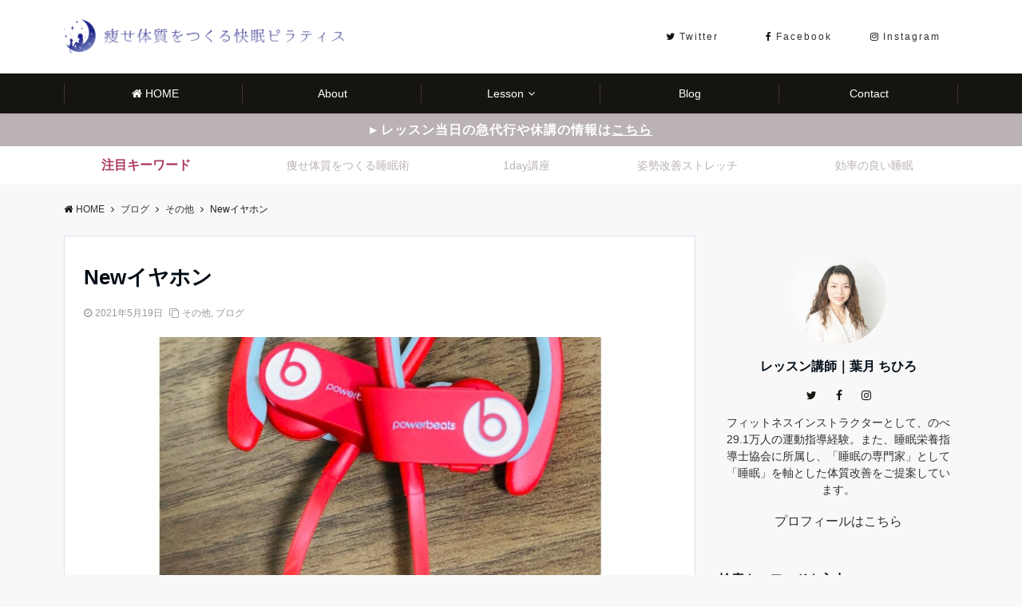

--- FILE ---
content_type: text/html; charset=UTF-8
request_url: https://chi-hiro.com/blog/new%E3%82%A4%E3%83%A4%E3%83%9B%E3%83%B3.html
body_size: 17121
content:
<!DOCTYPE html>
<html lang="ja" dir="ltr"><head prefix="og: http://ogp.me/ns# fb: http://ogp.me/ns/fb# article: http://ogp.me/ns/article#"><meta charset="UTF-8"><meta name="viewport" content="width=device-width,initial-scale=1.0"><meta name="keywords" content="その他" ><meta name="description" content="I bought new wireless earphones. They stand out very much on my desk because I usually don&#039;t buy red things. I use th"><meta name="twitter:card" content="summary"><meta name="twitter:site" content="@cheedance"><meta name="twitter:title" content="Newイヤホン"><meta name="twitter:description" content="I bought new wireless earphones. They stand out very much on my desk because I usually don&#039;t buy red things. I use th" /><meta name="twitter:image" content="https://chi-hiro.com/wp/wp-content/uploads/2021/05/A6DBC6CF-5A4B-4673-8B1A-7A633FA18169.jpeg"><title>Newイヤホン &#8211; 【公式サイト】葉月ちひろの からだメンテナンス・アカデミー</title><link rel='dns-prefetch' href='//ajax.googleapis.com' /><link rel='dns-prefetch' href='//maxcdn.bootstrapcdn.com' /><link rel="alternate" type="application/rss+xml" title="【公式サイト】葉月ちひろの からだメンテナンス・アカデミー &raquo; フィード" href="https://chi-hiro.com/feed" /><link rel="alternate" type="application/rss+xml" title="【公式サイト】葉月ちひろの からだメンテナンス・アカデミー &raquo; コメントフィード" href="https://chi-hiro.com/comments/feed" /><link rel='stylesheet' id='wp-block-library-css'  href='https://chi-hiro.com/wp/wp-includes/css/dist/block-library/style.min.css?ver=5.3.20' type='text/css' media='all' /><link rel='stylesheet' id='wp-components-css'  href='https://chi-hiro.com/wp/wp-includes/css/dist/components/style.min.css?ver=5.3.20' type='text/css' media='all' /><link rel='stylesheet' id='wp-editor-font-css'  href='https://fonts.googleapis.com/css?family=Noto+Serif+JP%3A400%2C700&#038;ver=5.3.20' type='text/css' media='all' /><link rel='stylesheet' id='wp-block-editor-css'  href='https://chi-hiro.com/wp/wp-includes/css/dist/block-editor/style.min.css?ver=5.3.20' type='text/css' media='all' /><link rel='stylesheet' id='wp-nux-css'  href='https://chi-hiro.com/wp/wp-includes/css/dist/nux/style.min.css?ver=5.3.20' type='text/css' media='all' /><link rel='stylesheet' id='wp-editor-css'  href='https://chi-hiro.com/wp/wp-includes/css/dist/editor/style.min.css?ver=5.3.20' type='text/css' media='all' /><link rel='stylesheet' id='emanon-blocks-style-css'  href='https://chi-hiro.com/wp/wp-content/plugins/emanon-blocks/dist/blocks.style.build.css?ver=5.3.20' type='text/css' media='all' /><link rel='stylesheet' id='contact-form-7-css'  href='https://chi-hiro.com/wp/wp-content/plugins/contact-form-7/includes/css/styles.css?ver=5.1.5' type='text/css' media='all' /><link rel='stylesheet' id='emanon-swiper-css-css'  href='https://chi-hiro.com/wp/wp-content/themes/emanon-business/lib/css/swiper.min.css?ver=5.3.20' type='text/css' media='all' /><link rel='stylesheet' id='emanon-style-min-css'  href='https://chi-hiro.com/wp/wp-content/themes/emanon-pro/style-min.css?ver=5.3.20' type='text/css' media='all' /><link rel='stylesheet' id='font-awesome-css'  href='https://maxcdn.bootstrapcdn.com/font-awesome/4.7.0/css/font-awesome.min.css?ver=5.3.20' type='text/css' media='all' /><link rel='https://api.w.org/' href='https://chi-hiro.com/wp-json/' /><link rel="EditURI" type="application/rsd+xml" title="RSD" href="https://chi-hiro.com/wp/xmlrpc.php?rsd" /><link rel="wlwmanifest" type="application/wlwmanifest+xml" href="https://chi-hiro.com/wp/wp-includes/wlwmanifest.xml" /> <link rel='prev' title='昨日のオンラインレッスン' href='https://chi-hiro.com/blog/fitness/%e6%98%a8%e6%97%a5%e3%81%ae%e3%82%aa%e3%83%b3%e3%83%a9%e3%82%a4%e3%83%b3%e3%83%ac%e3%83%83%e3%82%b9%e3%83%b3-8.html' /><link rel='next' title='大宮からのお客様' href='https://chi-hiro.com/blog/fitness/%e5%a4%a7%e5%ae%ae%e3%81%8b%e3%82%89%e3%81%ae%e3%81%8a%e5%ae%a2%e6%a7%98.html' /><link rel="canonical" href="https://chi-hiro.com/blog/new%e3%82%a4%e3%83%a4%e3%83%9b%e3%83%b3.html" /><link rel='shortlink' href='https://chi-hiro.com/?p=4340' /><link rel="alternate" type="application/json+oembed" href="https://chi-hiro.com/wp-json/oembed/1.0/embed?url=https%3A%2F%2Fchi-hiro.com%2Fblog%2Fnew%25e3%2582%25a4%25e3%2583%25a4%25e3%2583%259b%25e3%2583%25b3.html" /><link rel="alternate" type="text/xml+oembed" href="https://chi-hiro.com/wp-json/oembed/1.0/embed?url=https%3A%2F%2Fchi-hiro.com%2Fblog%2Fnew%25e3%2582%25a4%25e3%2583%25a4%25e3%2583%259b%25e3%2583%25b3.html&#038;format=xml" /><style>/*---main color--*/#gnav,.global-nav li ul li,.mb-horizontal-nav{background-color:#161410;}.fa,.required,.widget-line a{color:#161410;}#wp-calendar a{color:#161410;font-weight: bold;}.cat-name, .sticky .cat-name{background-color:#161410;}.pagination a:hover,.pagination .current{background-color:#161410;border:solid 1px #161410;}.wpp-list li a:before{background-color:#161410;}.loader{position:absolute;top:0;left:0;bottom:0;right:0;margin:auto;border-left:6px solid #161410;}/*--link color--*/#gnav .global-nav .current-menu-item > a,#gnav .global-nav .current-menu-item > a .fa,#modal-global-nav-container .current-menu-item a,#modal-global-nav-container .sub-menu .current-menu-item a,.side-widget .current-menu-item a,.mb-horizontal-nav-inner .current-menu-item a,.mb-horizontal-nav-inner .current-menu-item a .fa,.entry-title a:active,.pagination a,.post-nav .fa{color:#9b8d77;}.global-nav-default > li:first-child:before, .global-nav-default > li:after{background-color:#9b8d77;}.article-body a{color:#9b8d77;}.follow-line a{color:#161410;}.author-profile-text .author-name a{color:#9b8d77;}.recommend-date a {display:block;text-decoration:none;color:#000c15;}.next-page span{background-color:#b5b5b5;color:#fff;}.next-page a span {background-color:#fff;color:#9b8d77;}.comment-page-link .page-numbers{background-color:#fff;color:#9b8d77;}.comment-page-link .current{background-color:#b5b5b5;color:#fff;}.side-widget li a:after{color:#9b8d77;}blockquote a, .box-default a, .box-info a{color:#9b8d77;}.follow-user-url a:hover .fa{color:#9b8d77;}.popular-post-rank{border-color:#9b8d77 transparent transparent transparent;}/*--link hover--*/a:hover,.global-nav a:hover,.side-widget a:hover,.side-widget li a:hover:before,#wp-calendar a:hover,.entry-title a:hover,.footer-follow-btn a:hover .fa{color:#b5b5b5;}.scroll-nav-inner li:after{background-color:#b5b5b5;}.featured-title h2:hover{color:#b5b5b5;}.author-profile-text .author-name a:hover{color:#b5b5b5;}follow-user-url a:hover .fa{color:#b5b5b5;}.next-page a span:hover{background-color:#b5b5b5;color:#fff;}.comment-page-link .page-numbers:hover{background-color:#b5b5b5;color:#fff;}.tagcloud a:hover{border:solid 1px #b5b5b5;color:#b5b5b5;}blockquote a:hover, .box-default a:hover, .box-info a:hover{color:#b5b5b5;}#modal-global-nav-container .global-nav-default li a:hover{color:#b5b5b5;}.side-widget li a:hover:after{color:#b5b5b5;}.widget-contact a:hover .fa{color:#b5b5b5;}#sidebar-cta {border:solid 4px #b5b5b5;}.popular-post li a:hover .popular-post-rank{border-color:#b5b5b5 transparent transparent transparent;}/*--btn color--*/.btn-more{background-color:#9b8d77;border:solid 1px #9b8d77;}.btn a{background-color:#9b8d77;color:#fff;}.btn a:hover{color:#fff;}.btn-border{display:block;padding:8px 16px;border:solid 1px #9b8d77;}.btn-border .fa{color:#9b8d77;}input[type=submit]{background-color:#9b8d77;color:#fff;}/* gutenberg File */.wp-block-file .wp-block-file__button{display:inline-block;padding:8px 32px!important;border-radius:4px!important;line-height:1.5!important;border-bottom:solid 3px rgba(0,0,0,0.2)!important;background-color:#9b8d77!important;color:#fff!important;font-size:16px!important}/* gutenberg button */.wp-block-button a{text-decoration:none;}.wp-block-button:not(.is-style-outline) a{color:#fff;}.wp-block-button:not(.is-style-outline) .wp-block-button__link{background-color:#9b8d77;}.wp-block-button.is-style-outline: .wp-block-button__link:not(.has-text-color){color:#9b8d77;}.wp-block-button.is-style-outline:hover .wp-block-button__link:not(.has-text-color){color:#9b8d77;}/* gutenberg Media & Text */.wp-block-media-text p{line-height:1;margin-bottom:16px;}/* gutenberg pullquote */.wp-block-pullquote blockquote{margin:0!important;border:none!important;quotes:none!important;background-color:inherit!important;}.wp-block-pullquote{border-top:3px solid #e2e5e8;border-bottom:3px solid #e2e5e8;color:#303030;}/*--header-*/.header-area-height{height:96px;}.header-brand {line-height:96px;}.header,.header-area-height-line #gnav{background-color:#fff;}.top-bar{background-color:#f8f8f8;}.site-description {color:#000c15}.header-table .site-description{line-height:1.5;font-size:15px;}.header-site-name a{color:#000c15}.header-site-name a:hover{color:#b5b5b5;}.header-logo img, .modal-header-logo img{max-height:41px;}.global-nav-line li a{color:#000c15;}#mb-scroll-nav .header-site-name a{color:#000c15;font-size:16px;}#mb-scroll-nav .header-site-name a:hover{color:#b5b5b5;}@media screen and ( min-width: 768px ){.header-site-name a{font-size:28px;}.header-area-height,.header-widget{height:92px;}.header-brand {line-height:92px;}}@media screen and ( min-width: 992px ){.header-logo img{max-height:46px;}}/*--header cta-*/.header-info a{background:#bbb2b5;color:#ffffff;}.header-info a .fa{color:#ffffff;}.header-info a:hover{background:#123c6a;color:#fff;}.header-info a:hover .fa{color:#fff;}/*--nav fixed--*/.nav-fixed{display:block;position:fixed;top:0;width:100%;background-color:#fff;box-shadow:0px 0px 2px 1px rgba(0, 0, 0, 0.1);z-index:999;}#scroll-nav .header-site-name a{color:#000c15;font-size:16px;}#scroll-nav .header-site-name a:hover{color:#b5b5b5;}#scroll-nav .header-logo img{max-height:40px;}.global-nav-scroll > li > a{color:#000000}@media screen and ( min-width: 768px ){.nav-fixed{display:block;position:fixed;top:0;width:100%;background-color:#fff;}#scroll-nav .header-site-name a{color:#000000;}}/*--widget fixed--*/.widget-fixed{margin-top:64px;}/*--modal menu--*/.modal-menu{position:absolute;top:50%;right:0;-webkit-transform:translateY(-50%);transform:translateY(-50%);z-index:999;}.modal-menu .modal-gloval-icon{float:left;margin-bottom:6px;}.modal-menu .slicknav_no-text{margin:0;}.modal-menu .modal-gloval-icon-bar{display:block;width:32px;height:3px;border-radius:4px;-webkit-transition:all 0.2s;transition:all 0.2s;}.modal-menu .modal-gloval-icon-bar + .modal-gloval-icon-bar{margin-top:6px;}.modal-menu .modal-menutxt{display:block;text-align:center;font-size:12px;font-size:1.2rem;color:#1d2188;}.modal-menu .modal-gloval-icon-bar{background-color:#58619e;}#modal-global-nav-container{background-color:#fff;}#modal-global-nav-container .modal-header-site-name a{color:#000c15;}#modal-global-nav-container .global-nav li ul li{background-color:#fff;}#modal-global-nav-container .global-nav-default li a{color:#000c15;}.search-keywords-lists{background-color:#ffffff;}.search-keywords-label, .search-keywords-label .fa{color:#ac3b60;}.search-keywords-lists li a{color:#bbb2b5;}.search-keywords-lists li a:hover{color:#123c6a;}/* --slider section--*/.slider img{display:block;width:100%;}.slider .bx-viewport{-webkit-transform:translatez(0);-moz-transform:translatez(0);-ms-transform:translatez(0);-o-transform:translatez(0);transform:translatez(0);}.slider .bx-pager,.slider .bx-controls-auto{position:absolute;bottom:-36px;width:100%;z-index:300;}.slider .bx-pager{text-align:center;font-size:.85em;font-family:Arial;font-weight:bold;color:#333;}.slider .bx-pager .bx-pager-item,.slider .bx-controls-auto .bx-controls-auto-item{display:inline-block;}.slider .bx-pager.bx-default-pager a{background:#777;text-indent:-9999px;display:block;width:10px;height:10px;margin:0 5px;outline:0;-moz-border-radius:5px;-webkit-border-radius:5px;border-radius:5px;}.slider .bx-pager.bx-default-pager a:hover,.slider .bx-pager.bx-default-pager a.active{background:#000;}.slider .bx-prev{left:16px;background:url(https://chi-hiro.com/wp/wp-content/themes/emanon-pro/lib/images/slider/controls.png) no-repeat 0 -32px;}.slider .bx-next{right:16px;background:url(https://chi-hiro.com/wp/wp-content/themes/emanon-pro/lib/images/slider/controls.png) no-repeat -43px -32px;}.slider .bx-prev:hover{background-position:0 0;}.slider .bx-next:hover{background-position:-43px 0;}.slider .bx-controls-direction a{position:absolute;top:50%;margin-top:-16px;outline:0;width:32px;height:32px;text-indent:-9999px;z-index:888;}.slider .bx-controls-direction a.disabled{display:none;}.slider .bx-controls-auto{text-align:center;}.slider .bx-controls-auto .bx-start{display:block;text-indent:-9999px;width:10px;height:11px;outline:0;background:url(https://chi-hiro.com/wp/wp-content/themes/emanon-pro/lib/images/slider/controls.png) -86px -11px no-repeat;margin:0 3px;}.slider .bx-controls-auto .bx-start:hover,.slider .bx-controls-auto .bx-start.active{background-position:-86px 0;}.slider .bx-controls-auto .bx-stop{display:block;text-indent:-9999px;width:9px;height:11px;outline:0;background:url(https://chi-hiro.com/wp/wp-content/themes/emanon-pro/lib/images/slider/controls.png) -86px -44px no-repeat;margin:0 3px;}.slider .bx-controls-auto .bx-stop:hover,.slider .bx-controls-auto .bx-stop.active{background-position:-86px -33px;}.slider .bx-controls.bx-has-controls-auto.bx-has-pager .bx-pager{text-align:left;width:80%;}.slider .bx-controls.bx-has-controls-auto.bx-has-pager .bx-controls-auto{right:0;width:35px;}.slider .bx-caption{position:absolute;bottom:0;left:0;background:#505050;background:rgba(80, 80, 80, 0.75);width:100%;}.slider .bx-caption span{color:#fff;font-family:Arial;display:block;font-size:.85em;padding:10px;}.slider:before{position:absolute;top:0;left:0;right:0;bottom:0;background:linear-gradient(135deg, #000, #000)fixed;opacity: 0.15;content: "";z-index:100;}.slider #bxslider li{height:500px;background-position: center;background-size: cover;background-repeat:no-repeat;}.slider-btn{margin:32px 0 0 0;}.slider-title{color:#fff;}.slider-sub-title{color:#fff;}.slider-btn .btn{border:solid 1px #9b8d77;background-color:#9b8d77;}.slider-btn-bg a{border-bottom:none;border-radius:0;background-color:#9b8d77;color:#fff;}.slider-btn-bg a:hover{background-color:#9b8d77;border-radius:inherit;-webkit-transform:inherit;transform:inherit;color:#fff;}.slider-btn-bg:before{content:'';position:absolute;border:solid 3px #9b8d77;top:0;right:0;bottom:0;left:0;-webkit-transition:0.2s ease-in-out;transition:0.2s ease-in-out;z-index:-1;}.slider-btn-bg:hover:before{top:-8px;right:-8px;bottom:-8px;left:-8px;}.slider-overlay {position: absolute;top:0;left:0;right:0;bottom:0;background:url(https://chi-hiro.com/wp/wp-content/themes/emanon-pro/lib/images/overlay-diamond.png);margin:auto;z-index:200;}@media screen and ( max-width: 767px ){.slider-message{right:0;left:0;}}@media screen and ( min-width: 768px ){.slider-btn{margin:40px 0 24px 0}.bx-wrapper .bx-pager,.bx-wrapper .bx-controls-auto{bottom:8px;}.slider-message{right:0;left:0;}}/*--slick slider for front page & LP--*/.slick-slider{-moz-box-sizing:border-box;box-sizing:border-box;-webkit-user-select:none;-moz-user-select:none;-ms-user-select:none;user-select:none;-webkit-touch-callout:none;-khtml-user-select:none;-ms-touch-action:pan-y;touch-action:pan-y;-webkit-tap-highlight-color:rgba(0,0,0,0)}.slick-list,.slick-slider{display:block;position:relative}.slick-list{overflow:hidden;margin:0;padding:0}.slick-list:focus{outline:0}.slick-list.dragging{cursor:pointer;cursor:hand}.slick-slider .slick-list,.slick-slider .slick-track{-webkit-transform:translate3d(0,0,0);-moz-transform:translate3d(0,0,0);-ms-transform:translate3d(0,0,0);-o-transform:translate3d(0,0,0);transform:translate3d(0,0,0)}.slick-track{display:block;position:relative;top:0;left:0;margin:40px 0}.slick-track:after,.slick-track:before{display:table;content:''}.slick-track:after{clear:both}.slick-loading .slick-track{visibility:hidden}.slick-slide{display:none;float:left;height:100%;min-height:1px}[dir='rtl'].slick-slide{float:right}.slick-slide.slick-loading img{display:none}.slick-slide.dragging img{pointer-events:none}.slick-initialized .slick-slide{display:block}.slick-loading .slick-slide{visibility:hidden}.slick-vertical .slick-slide{display:block;height:auto;border:solid 1px transparent}.slick-arrow.slick-hidden{display:none}.slick-next:before,.slick-prev:before{content:""}.slick-next{display:block;position:absolute;top:50%;right:-11px;padding:0;width:16px;height:16px;border-color:#9b8d77;border-style:solid;border-width:3px 3px 0 0;background-color:transparent;cursor:pointer;text-indent:-9999px;-webkit-transform:rotate(45deg);-moz-transform:rotate(45deg);-ms-transform:rotate(45deg);-o-transform:rotate(45deg);transform:rotate(45deg)}.slick-prev{display:block;position:absolute;top:50%;left:-11px;padding:0;width:16px;height:16px;border-color:#9b8d77;border-style:solid;border-width:3px 3px 0 0;background-color:transparent;cursor:pointer;text-indent:-9999px;-webkit-transform:rotate(-135deg);-moz-transform:rotate(-135deg);-ms-transform:rotate(-135deg);-o-transform:rotate(-135deg);transform:rotate(-135deg)}@media screen and ( min-width: 768px ){.slick-next{right:-32px;width:32px;height:32px;}.slick-prev{left:-32px;width:32px;height:32px;}}/*---下ボーダー（2カラー）--*/.front-top-widget-box h2, .front-bottom-widget-box h2{margin-bottom: -1px;}.front-top-widget-box h2 > span, .front-bottom-widget-box h2 > span{display:inline-block;padding:0 4px 4px 0;border-bottom:solid 1px #161410;}.entry-header {border-bottom:solid 1px #e2e5e8;}.entry-header h2{margin-bottom: -1px;}.entry-header h2 > span{display:inline-block;padding:0 4px 4px 0;border-bottom:solid 1px #161410;}.archive-title {border-bottom:solid 1px #e2e5e8;}.archive-title h1{margin-bottom: -1px;}.archive-title h1 > span{display:inline-block;padding:0 4px 4px 0;border-bottom:solid 1px #161410;}/*--h2 style--*//*---左ボーダー＋背景--*/.article-body h2{padding:8px 0 8px 12px;border-left:solid 4px #161410;background-color:#f0f0f0;}/*--h3 style--*//*--下ボーダー--*/.article-body h3:not(.block-pr-box-heading):not(.block-cta-heading):not(.block-pricing-table-heading):not(.block-member-name):not(.showcase-box-heading),.page-bottom-widget h3{padding:6px 0;border-bottom:solid 2px #161410;}/*--h4 style--*//*---無し--*/.article-body h4{padding:4px 0;}/*--sidebar style--*//*---下ボーダー（2カラー）--*/.side-widget-title {border-bottom:1px solid #e2e5e8;}.side-widget-title h3 {margin-bottom: -1px;}.side-widget-title span{display:inline-block;padding:0 4px 4px 0;border-bottom:solid 1px #161410;}/*--read more--*/.archive-header{padding:8px 16px 64px 16px;}.read-more{position:absolute;right: 0;bottom:24px;left:0;text-align:center;}.read-more .fa{margin:0 0 0 4px;}.featured-date .read-more,.home .big-column .read-more,.archive .ar-big-column .read-more{position:absolute;right:0;bottom:32px;left:0;}.home .big-column .btn-mid,.archive .ar-big-column .btn-mid{width: 80%;}@media screen and ( min-width: 768px ){.archive-header{padding:8px 16px 72px 16px;}.home .one-column .read-more,.archive .ar-one-column .read-more,.search .ar-one-column .read-more{position:absolute;right:16px;bottom:20px;left:auto;}.blog .one-column .read-more,.archive .ar-one-column .read-more,.search .ar-one-column .read-more{position:absolute;right:16px;bottom:20px;left:auto;}.home .big-column .btn-mid,.archive .ar-big-column .btn-mid,.search .ar-big-column .btn-mid{width:20%;}.blog .big-column .btn-mid,.archive .ar-big-column .btn-mid,.search .ar-big-column .btn-mid{width:20%;}.home .one-column .read-more .btn-border,.archive .ar-one-column .read-more .btn-border,.search .ar-one-column .read-more .btn-border{display:inline;}.blog .one-column .read-more .btn-border,.archive .ar-one-column .read-more .btn-border,.search .ar-one-column .read-more .btn-border{display:inline;}}/*--article footer--*/.article-footer{padding:32px 16px 24px 16px;}@media screen and (min-width: 992px){.article-footer{padding:64px 32px 56px 32px;}}@media screen and (min-width: 1200px){.article-footer{padding:64px 72px 56px 72px;}}/*--remodal's necessary styles--*/html.remodal-is-locked{overflow:hidden;-ms-touch-action:none;touch-action:none}.remodal{overflow:scroll;-webkit-overflow-scrolling:touch;}.remodal,[data-remodal-id]{display:none}.remodal-overlay{position:fixed;z-index:9998;top:-5000px;right:-5000px;bottom:-5000px;left:-5000px;display:none}.remodal-wrapper{position:fixed;z-index:9999;top:0;right:0;bottom:0;left:0;display:none;overflow:auto;text-align:center;-webkit-overflow-scrolling:touch}.remodal-wrapper:after{display:inline-block;height:100%;margin-left:-0.05em;content:""}.remodal-overlay,.remodal-wrapper{-webkit-backface-visibility:hidden;backface-visibility:hidden}.remodal{position:relative;outline:0;}.remodal-is-initialized{display:inline-block}/*--remodal's default mobile first theme--*/.remodal-bg.remodal-is-opened,.remodal-bg.remodal-is-opening{-webkit-filter:blur(3px);filter:blur(3px)}.remodal-overlay{background:rgba(43,46,56,.9)}.remodal-overlay.remodal-is-closing,.remodal-overlay.remodal-is-opening{-webkit-animation-duration:0.3s;animation-duration:0.3s;-webkit-animation-fill-mode:forwards;animation-fill-mode:forwards}.remodal-overlay.remodal-is-opening{-webkit-animation-name:c;animation-name:c}.remodal-overlay.remodal-is-closing{-webkit-animation-name:d;animation-name:d}.remodal-wrapper{padding:16px}.remodal{box-sizing:border-box;width:100%;-webkit-transform:translate3d(0,0,0);transform:translate3d(0,0,0);color:#2b2e38;background:#fff;}.remodal.remodal-is-closing,.remodal.remodal-is-opening{-webkit-animation-duration:0.3s;animation-duration:0.3s;-webkit-animation-fill-mode:forwards;animation-fill-mode:forwards}.remodal.remodal-is-opening{-webkit-animation-name:a;animation-name:a}.remodal.remodal-is-closing{-webkit-animation-name:b;animation-name:b}.remodal,.remodal-wrapper:after{vertical-align:middle}.remodal-close{position:absolute;top:-32px;right:0;display:block;overflow:visible;width:32px;height:32px;margin:0;padding:0;cursor:pointer;-webkit-transition:color 0.2s;transition:color 0.2s;text-decoration:none;color:#fff;border:0;outline:0;background:#b5b5b5;}.modal-global-nav-close{position:absolute;top:0;right:0;display:block;overflow:visible;width:32px;height:32px;margin:0;padding:0;cursor:pointer;-webkit-transition:color 0.2s;transition:color 0.2s;text-decoration:none;color:#fff;border:0;outline:0;background:#58619e;}.remodal-close:focus,.remodal-close:hover{color:#2b2e38}.remodal-close:before{font-family:Arial,Helvetica CY,Nimbus Sans L,sans-serif!important;font-size:32px;line-height:32px;position:absolute;top:0;left:0;display:block;width:32px;content:"\00d7";text-align:center;}.remodal-cancel,.remodal-confirm{font:inherit;display:inline-block;overflow:visible;min-width:110px;margin:0;padding:9pt 0;cursor:pointer;-webkit-transition:background 0.2s;transition:background 0.2s;text-align:center;vertical-align:middle;text-decoration:none;border:0;outline:0}.remodal-confirm{color:#fff;background:#81c784}.remodal-confirm:focus,.remodal-confirm:hover{background:#66bb6a}.remodal-cancel{color:#fff;background:#e57373}.remodal-cancel:focus,.remodal-cancel:hover{background:#ef5350}.remodal-cancel::-moz-focus-inner,.remodal-close::-moz-focus-inner,.remodal-confirm::-moz-focus-inner{padding:0;border:0}@-webkit-keyframes a{0%{-webkit-transform:scale(1.05);transform:scale(1.05);opacity:0}to{-webkit-transform:none;transform:none;opacity:1}}@keyframes a{0%{-webkit-transform:scale(1.05);transform:scale(1.05);opacity:0}to{-webkit-transform:none;transform:none;opacity:1}}@-webkit-keyframes b{0%{-webkit-transform:scale(1);transform:scale(1);opacity:1}to{-webkit-transform:scale(0.95);transform:scale(0.95);opacity:0}}@keyframes b{0%{-webkit-transform:scale(1);transform:scale(1);opacity:1}to{-webkit-transform:scale(0.95);transform:scale(0.95);opacity:0}}@-webkit-keyframes c{0%{opacity:0}to{opacity:1}}@keyframes c{0%{opacity:0}to{opacity:1}}@-webkit-keyframes d{0%{opacity:1}to{opacity:0}}@keyframes d{0%{opacity:1}to{opacity:0}}@media only screen and (min-width:641px){.remodal{max-width:700px}}.lt-ie9 .remodal-overlay{background:#2b2e38}.lt-ie9 .remodal{width:700px}/*--footer cta --*//*--footer sns--*/.footer-top{background-color:#edc8b9;}@media screen and ( min-width: 768px ){.footer-top-inner li a{border-bottom: none;}}/*--footer--*/.footer{background-color:#232323;color:#b5b5b5;}.footer a,.footer .fa{color:#b5b5b5;}.footer a:hover{color:#fff;}.footer a:hover .fa{color:#fff;}.footer-nav li{border-right:solid 1px #b5b5b5;}.footer-widget-box h2,.footer-widget-box h3,.footer-widget-box h4,.footer-widget-box h5,.footer-widget-box h6{color:#b5b5b5;}.footer-widget-box h3{border-bottom:solid 1px #b5b5b5;}.footer-widget-box a:hover .fa{color:#fff;}.footer-widget-box #wp-calendar caption{border:solid 1px #b5b5b5;border-bottom: none;}.footer-widget-box #wp-calendar th{border:solid 1px #b5b5b5;}.footer-widget-box #wp-calendar td{border:solid 1px #b5b5b5;}.footer-widget-box #wp-calendar a:hover{color:#fff;}.footer-widget-box .tagcloud a{border:solid 1px #b5b5b5;}.footer-widget-box .tagcloud a:hover{border:solid 1px #fff;}.footer-widget-box .wpp-list .wpp-excerpt, .footer-widget-box .wpp-list .post-stats, .footer-widget-box .wpp-list .post-stats a{color:#b5b5b5;}.footer-widget-box .wpp-list a:hover{color:#fff;}.footer-widget-box select{border:solid 1px #b5b5b5;color:#b5b5b5;}.footer-widget-box .widget-contact a:hover .fa{color:#fff;}@media screen and ( min-width: 768px ){.footer a:hover .fa{color:#b5b5b5;}}/*--lp header image cover--*/.lp-header{height:500px;}.lp-header:before,.lp-header-image:before{position:absolute;top:0;left:0;right:0;bottom:0;background:linear-gradient(135deg, #000, #000)fixed;opacity:0.5;content: "";z-index: 100;}.header-title, .header-target-message{color: #fff;}.header-sub-title{color:#fff;}.header-btn-bg a{border-bottom:none;border-radius:0;background-color:#9b8d77;color:#fff;}.header-btn-bg a:hover{background-color:#9b8d77;border-radius:inherit;-webkit-transform:inherit;transform:inherit;color:#fff;}.header-btn-bg:before{content:'';position:absolute;border:solid 3px #9b8d77;top:0;right:0;bottom:0;left:0;-webkit-transition:.2s ease-in-out;transition:.2s ease-in-out;z-index:-1;}.header-btn-bg:hover:before{top:-8px;right:-8px;bottom:-8px;left:-8px}@media screen and ( max-width: 767px ){.header-message{right:0;left:0;}}@media screen and ( min-width: 768px ){.header-message{right:0;left:0;}}/*--lp content section--*/#lp-content-section {background-color:#f8f8f8;}/*--lp cta--*/.lp-cta{background: #f8f8f8 url(https://chi-hiro.com/wp/wp-content/themes/emanon-pro/lib/images/graphy.png);}.lp-cta-contactfrom{background-color:#fff;}.lp-cta-icon .fa{background-color:#b5b5b5;}.lp-cta-header h2{color:#000c15;}.lp-cta-text p{color:#303030;}.lp-cta-footer{color:#303030;}.lp-cta-footer .btn a{background-color:#9b8d77;color:#fff;}.lp-cta-footer .btn a:hover{background-color: rgba(0, 0, 0, 0.2);}.lp-cta-footer input[type=submit]{background-color:#9b8d77;color:#fff;}/*--lp postscript section--*/.lp-postscript{background-color:#f8f8f8;}.postscript-header h2{color:#000c15;}.postscript-text p{color:#303030;}.postscript-footer .btn a{background-color:#9b8d77;color:#fff;}@media screen and ( min-width: 768px ){.postscript-image{float:right;padding-left:4%;width:50%}}/*--page custom css--*/</style><script type="application/ld+json">{"@context" : "http://schema.org","@type" : "Article","headline" : "Newイヤホン","datePublished" : "2021-5-19","dateModified" : "2021-5-19","mainEntityOfPage" : "https://chi-hiro.com/blog/new%e3%82%a4%e3%83%a4%e3%83%9b%e3%83%b3.html","author" : { "@type" : "Person", "name" : "葉月 ちひろ" },"image" : { "@type" : "ImageObject", "url" : "https://chi-hiro.com/wp/wp-content/uploads/2021/05/A6DBC6CF-5A4B-4673-8B1A-7A633FA18169.jpeg", "width" : "1143", "height" : "1073" },"publisher" : { "@type" : "Organization", "name" : "【公式サイト】葉月ちひろの からだメンテナンス・アカデミー", "logo" : {"@type" : "ImageObject","url" : "https://chi-hiro.com/wp/wp-content/uploads/2019/12/logo.png","width" : "245","height" : "50"} }}</script><style>/*--ticker section--*/.eb-ticker-section{background-color:#f8f8f8;color:#161410;}.eb-ticker-section a{color:#161410;}.eb-ticker-section a:hover{color:#b5b5b5;}.ticker-label a{background-color:#161410;color:#fff;}.ticker-label a:hover{background-color:#b5b5b5;color:#fff;}/*--solution section--*/.eb-solution-section, .eb-solution-section .bottom-arrow{background-color:#fff;}.solution-header h2{color:#000c15;}.solution-header p{color:#303030;}.solution-box-list h3{color:#000c15}.solution-box-list p{color:#303030}.solution-box-icon i{color:#9b8d77;border: 2px solid #9b8d77;}.solution-box-list:hover i{box-shadow: 0 0 0 0px #9b8d77;background: #9b8d77;border: 2px solid #9b8d77;color: #fff;}/*--sales section--*/.eb-sales-section{background-color:#f8f8f8;}.sales-header h2{color:#000c15;}.sales-content p{color:#303030;}.sales-section-btn a{background-color:#9b8d77;color:#fff;}.sales-box-header h3{color:#000c15;}.sales-box-header:hover h3{color:#9b8d77;}.sales-box-header i{color:#9b8d77;}.sales-box-header:hover i{-webkit-transform: scale(1.2);transform: scale(1.2);}.sales-box-detail{color:#303030;}.sales-box-header h3, .sales-box-detail{padding-left: 48px;}@media screen and ( min-width: 767px ) {.sales-box-header h3, .sales-box-detail{padding-left: 56px;}}/*--benefit section--*/.eb-benefit-section{background-color:#fff;}.benefit-header h2{color:#000000;}.benefit-header p{color:#000000}.benefit-box-list {background-color:#edc8b9;}.benefit-box-list:hover{background-color:#ad9184;}.benefit-box-detail h3{color:#ad9184;}.benefit-box-list p{color:#ad9184;}.benefit-box-icon i{color:#ad9184;}.benefit-section-btn a{background-color:#9b8d77;color:#fff;}/*--case section--*/.eb-case-section{background-color:#190f17;}.case-header h2{color:#ffffff;}.case-header p{color:#ffffff;}.case-title a{color:#ffffff;}.case-title a:hover{color:#ffffff;}.swiper-button-prev,.swiper-button-next{border-color:#9b8d77;}.swiper-pagination-bullet,.swiper-pagination-bullet-active{background:#9b8d77;}.case-section-btn a{background-color:#bbb2b5;color:#ffffff;}/*--product section--*/.eb-product-section{position:relative;height:400px;}/*--.product-message{height:200px;}-*/.eb-product-section:before{position:absolute;top:0;left:0;right:0;bottom:0;background:linear-gradient(-135deg, #000, #000)fixed;opacity:0;content: "";z-index: 100;}.product-content h2{color:#fff;} .product-content p{color:#fff;}.product-section-btn a{border-bottom:none;border-radius:0;background-color:#ac3b60;color:#fff;}.product-section-btn a:hover{background-color:#ac3b60;border-radius:inherit;-webkit-transform:inherit;transform:inherit;color:#fff;}.product-section-btn:before{content:'';position:absolute;border:3px solid #ac3b60;top:0;right:0;bottom:0;left:0;-webkit-transition:0.2s ease-in-out;transition:0.2s ease-in-out;z-index:-1;}.product-section-btn:hover:before{top:-8px;right:-8px;bottom:-8px;left:-8px;}@media screen and ( max-width: 767px ) {.product-message{right:0;left:0;}}@media screen and ( min-width: 768px ) {.product-message{right:0;left:0;}}.eb-price-section .bottom-arrow{background-color:#f8f8f8;}/*--front cta section--*/.eb-front-cta-section{background-color:#ffffff;}.front-cta-header .fa,.front-cta-header-single .fa{color:#fff;}.front-cta-header h2,.front-cta-header-single h2{color:#fff;}.front-cta-content dl,.front-cta-content-single dl{color:#fff;}.front-cta-tell a{color:#fff;}.front-cta-mail-btn a{border-bottom:none;border-radius:0;background-color:#9b8d77;color:#fff;z-index:100;}.front-cta-mail-btn a:hover{background-color:#9b8d77;border-radius:inherit;-webkit-transform:inherit;transform:inherit;color:#fff;}.front-cta-mail-btn:before{content:'';position:absolute;border:3px solid #9b8d77;top:0;right:0;bottom:0;left:0;-webkit-transition:0.2s ease-in-out;transition:0.2s ease-in-out;z-index:-1;}.front-cta-mail-btn:hover:before{top:-8px;right:-8px;bottom:-8px;left:-8px;}/*--info section--*/.eb-info-section{background-color:#f8f8f8;}.info-header h2{color:#000c15;}.info-header p{color:#303030 ;}.info-meta, .info-container h3 a{color:#303030 ;}.info-container li:hover{background-color:#fff;}.info-section-btn a{background-color:#ac3b60;color:#ffffff;font-size:12px; font-size:1.2rem;}/*--btn--*/.cta-popup-footer .btn{border-top:none;border-bottom: none;}</style><link rel="icon" href="https://chi-hiro.com/wp/wp-content/uploads/2019/11/favi-150x150.jpg" sizes="32x32" /><link rel="icon" href="https://chi-hiro.com/wp/wp-content/uploads/2019/11/favi-300x300.jpg" sizes="192x192" /><link rel="apple-touch-icon-precomposed" href="https://chi-hiro.com/wp/wp-content/uploads/2019/11/favi-180x180.jpg" /><meta name="msapplication-TileImage" content="https://chi-hiro.com/wp/wp-content/uploads/2019/11/favi-300x300.jpg" /></head><body data-rsssl=1 id="top" class="post-template-default single single-post postid-4340 single-format-standard"><script async src="https://www.googletagmanager.com/gtag/js?id=UA-152926095-1"></script><script>window.dataLayer = window.dataLayer || [];function gtag(){dataLayer.push(arguments);}gtag('js', new Date());gtag('config', 'UA-152926095-1');</script><header id="header-wrapper" class="clearfix" itemscope itemtype="http://schema.org/WPHeader"><div class="header"><div class="container header-area-height"><div class="col4 first header-brand"><div class="header-table"><div class="header-logo"><p><a href="https://chi-hiro.com/"><img src="https://chi-hiro.com/wp/wp-content/uploads/2019/12/logo.png" alt="【公式サイト】葉月ちひろの からだメンテナンス・アカデミー" ></a></p></div></div></div><div class="col8"><div class="widget_text header-widget"><div class="textwidget custom-html-widget"><div class=" container_header footer-top-inner"><ul><li><a href="https://twitter.com/cheedance" target="_blank" rel="noopener noreferrer"><i class="fa fa-twitter"></i><span>Twitter</span></a></li> <li><a href="https://www.facebook.com/chihiro.kumagae" target="_blank" rel="noopener noreferrer"><i class="fa fa-facebook"></i><span>Facebook</span></a></li> <li><a href="https://www.instagram.com/cheechee2929/?hl=ja" target="_blank" rel="noopener noreferrer"><i class="fa fa-instagram"></i><span>Instagram</span></a></li> </ul></div></div></div></div><div class="modal-menu js-modal-menu"><a href="#modal-global-nav" data-remodal-target="modal-global-nav"><span class="modal-menutxt">Menu</span><span class="modal-gloval-icon"><span class="modal-gloval-icon-bar"></span><span class="modal-gloval-icon-bar"></span><span class="modal-gloval-icon-bar"></span></span></a></div></div><div class="remodal" data-remodal-id="modal-global-nav" data-remodal-options="hashTracking:false"><button data-remodal-action="close" class="remodal-close modal-global-nav-close"></button><div id="modal-global-nav-container"><div class="modal-header-logo"><a href="https://chi-hiro.com/"><img src="https://chi-hiro.com/wp/wp-content/uploads/2019/12/logo.png" alt="【公式サイト】葉月ちひろの からだメンテナンス・アカデミー" ></a></div><nav><ul id="menu-primary" class="global-nav global-nav-default"><li id="menu-item-13" class="menu-item menu-item-type-custom menu-item-object-custom menu-item-13"><a href="/"><i class="fa fa-home"></i>HOME</a></li><li id="menu-item-1448" class="menu-item menu-item-type-post_type menu-item-object-page menu-item-1448"><a href="https://chi-hiro.com/profile">About</a></li><li id="menu-item-1342" class="menu-item menu-item-type-custom menu-item-object-custom menu-item-has-children menu-item-1342"><a>Lesson</a><ul class="sub-menu"><li id="menu-item-1357" class="menu-item menu-item-type-custom menu-item-object-custom menu-item-1357"><a href="/lesson/1day.html">１day講座</a></li><li id="menu-item-1358" class="menu-item menu-item-type-custom menu-item-object-custom menu-item-1358"><a href="/lesson/3months.html">3ヶ月コース</a></li><li id="menu-item-1359" class="menu-item menu-item-type-custom menu-item-object-custom menu-item-1359"><a href="/lesson/private-lesson.html">プライベートセッション</a></li><li id="menu-item-1360" class="menu-item menu-item-type-custom menu-item-object-custom menu-item-1360"><a href="/lesson/group-lesson.html">グループレッスン</a></li><li id="menu-item-1361" class="menu-item menu-item-type-custom menu-item-object-custom menu-item-1361"><a href="/lesson/for-corporations.html">法人向け睡眠コンサルティング</a></li><li id="menu-item-1362" class="menu-item menu-item-type-custom menu-item-object-custom menu-item-1362"><a href="/lesson/development.html">店舗における睡眠メニュー開発</a></li><li id="menu-item-1432" class="menu-item menu-item-type-custom menu-item-object-custom menu-item-1432"><a href="/lesson/mail.html">メール講座</a></li></ul></li><li id="menu-item-1355" class="menu-item menu-item-type-custom menu-item-object-custom menu-item-1355"><a href="/blog">Blog</a></li><li id="menu-item-1356" class="menu-item menu-item-type-custom menu-item-object-custom menu-item-1356"><a href="/contact">Contact</a></li></ul></nav></div></div></div></header><div id="gnav" class="default-nav"><div class="container"><div class="col12"><nav id="menu"><ul id="menu-primary-1" class="global-nav global-nav-default"><li class="menu-item menu-item-type-custom menu-item-object-custom menu-item-13"><a href="/"><i class="fa fa-home"></i>HOME</a></li><li class="menu-item menu-item-type-post_type menu-item-object-page menu-item-1448"><a href="https://chi-hiro.com/profile">About</a></li><li class="menu-item menu-item-type-custom menu-item-object-custom menu-item-has-children menu-item-1342"><a>Lesson</a><ul class="sub-menu"><li class="menu-item menu-item-type-custom menu-item-object-custom menu-item-1357"><a href="/lesson/1day.html">１day講座</a></li><li class="menu-item menu-item-type-custom menu-item-object-custom menu-item-1358"><a href="/lesson/3months.html">3ヶ月コース</a></li><li class="menu-item menu-item-type-custom menu-item-object-custom menu-item-1359"><a href="/lesson/private-lesson.html">プライベートセッション</a></li><li class="menu-item menu-item-type-custom menu-item-object-custom menu-item-1360"><a href="/lesson/group-lesson.html">グループレッスン</a></li><li class="menu-item menu-item-type-custom menu-item-object-custom menu-item-1361"><a href="/lesson/for-corporations.html">法人向け睡眠コンサルティング</a></li><li class="menu-item menu-item-type-custom menu-item-object-custom menu-item-1362"><a href="/lesson/development.html">店舗における睡眠メニュー開発</a></li><li class="menu-item menu-item-type-custom menu-item-object-custom menu-item-1432"><a href="/lesson/mail.html">メール講座</a></li></ul></li><li class="menu-item menu-item-type-custom menu-item-object-custom menu-item-1355"><a href="/blog">Blog</a></li><li class="menu-item menu-item-type-custom menu-item-object-custom menu-item-1356"><a href="/contact">Contact</a></li></ul></nav></div></div></div><div class="header-info"><a href="/news">&#9656; レッスン当日の急代行や休講の情報は<u>こちら</u></a></div><div class="search-keywords-lists"><div class="container"><nav class="mb-scroll-arrow-sk"><ul><li class="search-keywords-label">注目キーワード</li><li><a href="https://chi-hiro.com?s=痩せ体質をつくる睡眠術">痩せ体質をつくる睡眠術</a></li><li><a href="https://chi-hiro.com?s=1day講座">1day講座</a></li><li><a href="https://chi-hiro.com?s=姿勢改善ストレッチ">姿勢改善ストレッチ</a></li><li><a href="https://chi-hiro.com?s=効率の良い睡眠">効率の良い睡眠</a></li></ul></nav></div></div><div id="scroll-nav" class="display-none "><div class="container"><div class="col4 first"><div class="header-table"><div class="header-logo"><a href="https://chi-hiro.com/"><img src="https://chi-hiro.com/wp/wp-content/uploads/2019/12/logo.png" alt="【公式サイト】葉月ちひろの からだメンテナンス・アカデミー" ></a></div></div></div><div class="col8"><nav class="scroll-nav-inner br-pc"></nav></div></div></div><div id="mb-scroll-nav" class="display-none "><div class="container"><div class="header-table"><div class="header-logo"><a href="https://chi-hiro.com/"><img src="https://chi-hiro.com/wp/wp-content/uploads/2019/12/logo.png" alt="【公式サイト】葉月ちひろの からだメンテナンス・アカデミー" ></a></div></div><div class="modal-menu js-modal-menu"><a href="#modal-global-nav" data-remodal-target="modal-global-nav"><span class="modal-menutxt">Menu</span> <span class="modal-gloval-icon"><span class="modal-gloval-icon-bar"></span><span class="modal-gloval-icon-bar"></span><span class="modal-gloval-icon-bar"></span></span></a></div></div></div><div class="content"><div class="container"><div class="content-inner"><nav id="breadcrumb" class="rcrumbs clearfix"><ol itemscope itemtype="http://schema.org/BreadcrumbList"><li itemprop="itemListElement" itemscope itemtype="http://schema.org/ListItem"><a itemprop="item" href="https://chi-hiro.com/"><i class="fa fa-home"></i><span itemprop="name">HOME</span></a><i class="fa fa-angle-right"></i><meta itemprop="position" content="1" /></li><li itemprop="itemListElement" itemscope itemtype="http://schema.org/ListItem"><a itemprop="item" href="https://chi-hiro.com/blog"><span itemprop="name">ブログ</span></a><i class="fa fa-angle-right"></i><meta itemprop="position" content="2" /></li><li itemprop="itemListElement" itemscope itemtype="http://schema.org/ListItem"><a itemprop="item" href="https://chi-hiro.com/blog/%e3%81%9d%e3%81%ae%e4%bb%96"><span itemprop="name">その他</span></a><i class="fa fa-angle-right"></i><meta itemprop="position" content="3" /></li><li><span>Newイヤホン</span></li></ol></nav></div><main><div class="col-main first"><article class="article post-4340 post type-post status-publish format-standard has-post-thumbnail hentry category-58 category-blog one-column ar-one-column au-one-column"><header><div class="article-header"><h1 class="entry-title">Newイヤホン</h1><ul class="post-meta clearfix"><li><i class="fa fa-clock-o"></i><time class="date published" datetime="2021-05-19">2021年5月19日</time></li><li><i class="fa fa-clone"></i><a href="https://chi-hiro.com/blog/%e3%81%9d%e3%81%ae%e4%bb%96">その他</a>, <a href="https://chi-hiro.com/blog">ブログ</a></li><li class="display-none"><i class="fa fa-user"></i><span class="vcard author"><span class="fn"><a href="https://chi-hiro.com/author/admin">葉月 ちひろ</a></span></span></li></ul ></div><div class="article-thumbnail"><img width="1118" height="538" src="https://chi-hiro.com/wp/wp-content/uploads/2021/05/A6DBC6CF-5A4B-4673-8B1A-7A633FA18169-1118x538.jpeg" class="attachment-large-thumbnail size-large-thumbnail wp-post-image" alt="" srcset="https://chi-hiro.com/wp/wp-content/uploads/2021/05/A6DBC6CF-5A4B-4673-8B1A-7A633FA18169-1118x538.jpeg 1118w, https://chi-hiro.com/wp/wp-content/uploads/2021/05/A6DBC6CF-5A4B-4673-8B1A-7A633FA18169-733x353.jpeg 733w, https://chi-hiro.com/wp/wp-content/uploads/2021/05/A6DBC6CF-5A4B-4673-8B1A-7A633FA18169-544x262.jpeg 544w" sizes="(max-width: 1118px) 100vw, 1118px" /></div></header><aside class="share-btn"><ul><li class="twitter"><a  target="_blank" href="http://twitter.com/intent/tweet?url=https%3A%2F%2Fchi-hiro.com%2Fblog%2Fnew%25e3%2582%25a4%25e3%2583%25a4%25e3%2583%259b%25e3%2583%25b3.html&amp;&text=New%E3%82%A4%E3%83%A4%E3%83%9B%E3%83%B3+%7C+%E3%80%90%E5%85%AC%E5%BC%8F%E3%82%B5%E3%82%A4%E3%83%88%E3%80%91%E8%91%89%E6%9C%88%E3%81%A1%E3%81%B2%E3%82%8D%E3%81%AE+%E3%81%8B%E3%82%89%E3%81%A0%E3%83%A1%E3%83%B3%E3%83%86%E3%83%8A%E3%83%B3%E3%82%B9%E3%83%BB%E3%82%A2%E3%82%AB%E3%83%87%E3%83%9F%E3%83%BC&tw_p=tweetbutton" ><i class="fa fa-twitter"></i><span class="sns-name">Twitter</span></a></li><li class="facebook"><a class="share" target="_blank" href="http://www.facebook.com/sharer.php?src=bm&u=https%3A%2F%2Fchi-hiro.com%2Fblog%2Fnew%25e3%2582%25a4%25e3%2583%25a4%25e3%2583%259b%25e3%2583%25b3.html&amp;t=New%E3%82%A4%E3%83%A4%E3%83%9B%E3%83%B3+%7C+%E3%80%90%E5%85%AC%E5%BC%8F%E3%82%B5%E3%82%A4%E3%83%88%E3%80%91%E8%91%89%E6%9C%88%E3%81%A1%E3%81%B2%E3%82%8D%E3%81%AE+%E3%81%8B%E3%82%89%E3%81%A0%E3%83%A1%E3%83%B3%E3%83%86%E3%83%8A%E3%83%B3%E3%82%B9%E3%83%BB%E3%82%A2%E3%82%AB%E3%83%87%E3%83%9F%E3%83%BC"><i class="fa fa-facebook"></i><span class="sns-name">Facebook</span></a></li><li class="hatebu"><a class="share" target="_blank" href="http://b.hatena.ne.jp/add?mode=confirm&url=https%3A%2F%2Fchi-hiro.com%2Fblog%2Fnew%25e3%2582%25a4%25e3%2583%25a4%25e3%2583%259b%25e3%2583%25b3.html&amp;title=New%E3%82%A4%E3%83%A4%E3%83%9B%E3%83%B3+%7C+%E3%80%90%E5%85%AC%E5%BC%8F%E3%82%B5%E3%82%A4%E3%83%88%E3%80%91%E8%91%89%E6%9C%88%E3%81%A1%E3%81%B2%E3%82%8D%E3%81%AE+%E3%81%8B%E3%82%89%E3%81%A0%E3%83%A1%E3%83%B3%E3%83%86%E3%83%8A%E3%83%B3%E3%82%B9%E3%83%BB%E3%82%A2%E3%82%AB%E3%83%87%E3%83%9F%E3%83%BC"><i class="fa hatebu-icon"></i><span class="sns-name">はてブ</span></a></li><li class="pocket"><a class="share" target="_blank" href="http://getpocket.com/edit?url=https%3A%2F%2Fchi-hiro.com%2Fblog%2Fnew%25e3%2582%25a4%25e3%2583%25a4%25e3%2583%259b%25e3%2583%25b3.html&title=New%E3%82%A4%E3%83%A4%E3%83%9B%E3%83%B3+%7C+%E3%80%90%E5%85%AC%E5%BC%8F%E3%82%B5%E3%82%A4%E3%83%88%E3%80%91%E8%91%89%E6%9C%88%E3%81%A1%E3%81%B2%E3%82%8D%E3%81%AE+%E3%81%8B%E3%82%89%E3%81%A0%E3%83%A1%E3%83%B3%E3%83%86%E3%83%8A%E3%83%B3%E3%82%B9%E3%83%BB%E3%82%A2%E3%82%AB%E3%83%87%E3%83%9F%E3%83%BC"><i class="fa fa-get-pocket"></i><span class="sns-name">Pocket</span></a></li><li class="pinterest"><a data-pin-do="buttonBookmark" data-pin-custom="true" href="https://www.pinterest.com/pin/create/button/"><i class="fa fa-pinterest-p"></i><span class="sns-name">Pinterest</span></a><script async defer src="//assets.pinterest.com/js/pinit.js"></script></li><li class="line"><a class="share" target="_blank" href="https://timeline.line.me/social-plugin/share?url=https%3A%2F%2Fchi-hiro.com%2Fblog%2Fnew%25e3%2582%25a4%25e3%2583%25a4%25e3%2583%259b%25e3%2583%25b3.html&title=New%E3%82%A4%E3%83%A4%E3%83%9B%E3%83%B3+%7C+%E3%80%90%E5%85%AC%E5%BC%8F%E3%82%B5%E3%82%A4%E3%83%88%E3%80%91%E8%91%89%E6%9C%88%E3%81%A1%E3%81%B2%E3%82%8D%E3%81%AE+%E3%81%8B%E3%82%89%E3%81%A0%E3%83%A1%E3%83%B3%E3%83%86%E3%83%8A%E3%83%B3%E3%82%B9%E3%83%BB%E3%82%A2%E3%82%AB%E3%83%87%E3%83%9F%E3%83%BC"><img src="https://chi-hiro.com/wp/wp-content/themes/emanon-pro/lib/images/line.png" alt="line" /><span class="sns-name">LINE</span></a></li></ul></aside><section class="article-body"><p>I bought new wireless earphones. <br>They stand out very much on my desk because I usually don&#8217;t buy red things. <br>I use them carefully so that they don&#8217;t break.</p><p>新しいPowerbeatsを買いました。<br>赤い物を進んで買うことは滅多にない私。でも赤とグレーのコンビネーションは好きです。<br>今度は壊れないように、大切に使おう☺️</p><figure class="wp-block-image size-large"><img src="https://chi-hiro.com/wp/wp-content/uploads/2021/05/A6DBC6CF-5A4B-4673-8B1A-7A633FA18169-1024x961.jpeg" alt="" class="wp-image-4341" srcset="https://chi-hiro.com/wp/wp-content/uploads/2021/05/A6DBC6CF-5A4B-4673-8B1A-7A633FA18169-1024x961.jpeg 1024w, https://chi-hiro.com/wp/wp-content/uploads/2021/05/A6DBC6CF-5A4B-4673-8B1A-7A633FA18169-300x282.jpeg 300w, https://chi-hiro.com/wp/wp-content/uploads/2021/05/A6DBC6CF-5A4B-4673-8B1A-7A633FA18169-768x721.jpeg 768w, https://chi-hiro.com/wp/wp-content/uploads/2021/05/A6DBC6CF-5A4B-4673-8B1A-7A633FA18169.jpeg 1143w" sizes="(max-width: 1024px) 100vw, 1024px" /></figure></section><footer class="article-footer"><div class="twitter-follow"><span class="twitter-follow-label">Twitterでフォローしよう</span><a href="https://twitter.com/cheedance" class="twitter-follow-button" data-show-count="true" data-size="large" data-show-screen-name="false">Follow @cheedance</a><script>!function(d,s,id){var js,fjs=d.getElementsByTagName(s)[0],p=/^http:/.test(d.location)?'http':'https';if(!d.getElementById(id)){js=d.createElement(s);js.id=id;js.src=p+'://platform.twitter.com/widgets.js';fjs.parentNode.insertBefore(js,fjs);}}(document, 'script', 'twitter-wjs');</script></div><div class="author-profile"><h3 class="author-profile-heading">レッスン 講師プロフィール</h3><div class="author-profile-content"><div class="avatar"> <a href="https://chi-hiro.com/author/admin"><img src="https://chi-hiro.com/wp/wp-content/uploads/2019/11/52188162_10214201311489624_1239281056272613376_n2-e1574242186144-150x150.jpg" width="80" height="80" alt="葉月 ちひろ" class="avatar avatar-80 wp-user-avatar wp-user-avatar-80 alignnone photo" /></a></div><div class="author-profile-text vcard author"><span class="author-name"><a href="https://chi-hiro.com/author/admin">葉月 ちひろ </a></span><p>フィットネスインストラクターとして、延べ29.1万人の運動指導経験。<br />また、睡眠栄養指導士協会に所属し、「睡眠の専門家」として「睡眠」を軸とした体質改善をご提案しています。</p><div class="author-sns"><ul><li class="follow-twitter"><a href="https://twitter.com/cheedance" target="_blank"><i class="fa fa-twitter"></i></a></li><li class="follow-facebook"><a href="https://www.facebook.com/chihiro.kumagae" target="_blank"><i class="fa fa-facebook"></i></a></li><li class="follow-instagram"><a href="https://www.instagram.com/cheechee2929/?hl=ja" target="_blank"><i class="fa fa-instagram"></i></a></li></ul></div></div></div></div></footer></article><nav class="navigation post-navigation" role="navigation" aria-label="投稿"><h2 class="screen-reader-text">投稿ナビゲーション</h2><div class="nav-links"><div class="nav-previous"><a href="https://chi-hiro.com/blog/fitness/%e6%98%a8%e6%97%a5%e3%81%ae%e3%82%aa%e3%83%b3%e3%83%a9%e3%82%a4%e3%83%b3%e3%83%ac%e3%83%83%e3%82%b9%e3%83%b3-8.html" rel="prev"><span class="post-nav"><i class="fa fa-chevron-left"></i>前のページへ</span><span class="nav-title clearfix"><img width="180" height="180" src="https://chi-hiro.com/wp/wp-content/uploads/2021/05/E3D14041-27F1-40F2-8BAF-C2432A52918E-180x180.jpeg" class="attachment-square-thumbnail size-square-thumbnail wp-post-image" alt="" srcset="https://chi-hiro.com/wp/wp-content/uploads/2021/05/E3D14041-27F1-40F2-8BAF-C2432A52918E-180x180.jpeg 180w, https://chi-hiro.com/wp/wp-content/uploads/2021/05/E3D14041-27F1-40F2-8BAF-C2432A52918E-300x300.jpeg 300w, https://chi-hiro.com/wp/wp-content/uploads/2021/05/E3D14041-27F1-40F2-8BAF-C2432A52918E-1024x1020.jpeg 1024w, https://chi-hiro.com/wp/wp-content/uploads/2021/05/E3D14041-27F1-40F2-8BAF-C2432A52918E-150x150.jpeg 150w, https://chi-hiro.com/wp/wp-content/uploads/2021/05/E3D14041-27F1-40F2-8BAF-C2432A52918E-768x765.jpeg 768w, https://chi-hiro.com/wp/wp-content/uploads/2021/05/E3D14041-27F1-40F2-8BAF-C2432A52918E.jpeg 1201w" sizes="(max-width: 180px) 100vw, 180px" />昨日のオンラインレッスン</span></a></div><div class="nav-next"><a href="https://chi-hiro.com/blog/fitness/%e5%a4%a7%e5%ae%ae%e3%81%8b%e3%82%89%e3%81%ae%e3%81%8a%e5%ae%a2%e6%a7%98.html" rel="next"><span class="post-nav">次のページへ<i class="fa fa-chevron-right"></i></span><span class="nav-title clearfix"><img width="180" height="180" src="https://chi-hiro.com/wp/wp-content/uploads/2021/05/DC25E80F-D0B1-43B7-B0CA-91540152B6C2-180x180.jpeg" class="attachment-square-thumbnail size-square-thumbnail wp-post-image" alt="" srcset="https://chi-hiro.com/wp/wp-content/uploads/2021/05/DC25E80F-D0B1-43B7-B0CA-91540152B6C2-180x180.jpeg 180w, https://chi-hiro.com/wp/wp-content/uploads/2021/05/DC25E80F-D0B1-43B7-B0CA-91540152B6C2-150x150.jpeg 150w" sizes="(max-width: 180px) 100vw, 180px" />大宮からのお客様</span></a></div></div></nav><aside><div class="related wow fadeIn" data-wow-delay="0.2s"><h3>関連記事</h3><ul class="related-list-three"><li class="related-col4"><div class="related-thumbnail-small"><a href="https://chi-hiro.com/blog/%e5%b9%b4%e8%b3%80%e7%8a%b6.html"><img width="544" height="262" src="https://chi-hiro.com/wp/wp-content/uploads/2021/11/FF313CC9-506C-4FE1-A9E8-1C807A219CDF-544x262.jpeg" class="attachment-small-thumbnail size-small-thumbnail wp-post-image" alt="" srcset="https://chi-hiro.com/wp/wp-content/uploads/2021/11/FF313CC9-506C-4FE1-A9E8-1C807A219CDF-544x262.jpeg 544w, https://chi-hiro.com/wp/wp-content/uploads/2021/11/FF313CC9-506C-4FE1-A9E8-1C807A219CDF-1118x538.jpeg 1118w, https://chi-hiro.com/wp/wp-content/uploads/2021/11/FF313CC9-506C-4FE1-A9E8-1C807A219CDF-733x353.jpeg 733w" sizes="(max-width: 544px) 100vw, 544px" /></a></div><div class="related-date"><span class="post-meta small">2021年11月17日</span><h4><a href="https://chi-hiro.com/blog/%e5%b9%b4%e8%b3%80%e7%8a%b6.html" title="年賀状">年賀状</a></h4></div></li><li class="related-col4"><div class="related-thumbnail-small"><a href="https://chi-hiro.com/blog/health/10%e5%b9%b4%e3%81%b6%e3%82%8a%ef%bc%81%ef%bc%9f%e3%81%ae%e5%86%8d%e4%bc%9a.html"><img width="544" height="262" src="https://chi-hiro.com/wp/wp-content/uploads/2020/01/A30915F3-59E2-43C8-A752-33480A2E762D-544x262.jpeg" class="attachment-small-thumbnail size-small-thumbnail wp-post-image" alt="" srcset="https://chi-hiro.com/wp/wp-content/uploads/2020/01/A30915F3-59E2-43C8-A752-33480A2E762D-544x262.jpeg 544w, https://chi-hiro.com/wp/wp-content/uploads/2020/01/A30915F3-59E2-43C8-A752-33480A2E762D-1118x538.jpeg 1118w, https://chi-hiro.com/wp/wp-content/uploads/2020/01/A30915F3-59E2-43C8-A752-33480A2E762D-733x353.jpeg 733w" sizes="(max-width: 544px) 100vw, 544px" /></a></div><div class="related-date"><span class="post-meta small">2020年1月25日</span><h4><a href="https://chi-hiro.com/blog/health/10%e5%b9%b4%e3%81%b6%e3%82%8a%ef%bc%81%ef%bc%9f%e3%81%ae%e5%86%8d%e4%bc%9a.html" title="10年ぶり！？の再会">10年ぶり！？の再会</a></h4></div></li></ul></div></aside></div></main><aside class="col-sidebar sidebar"><div class="side-widget"><div id="my-profile"><div><a href="https://chi-hiro.com/profile"><img src="https://www.chi-hiro.com/wp/wp-content/uploads/2019/11/52188162_10214201311489624_1239281056272613376_n2-e1574242186144.jpg" alt="レッスン講師｜葉月 ちひろ"></a></div><h4>レッスン講師｜葉月 ちひろ</h4><ul><li class="widget-twitter"><a href="https://twitter.com/cheedance" target="_blank"><i class="fa fa-twitter"></i></a></li><li class="widget-facebook"><a href="https://www.facebook.com/chihiro.kumagae" target="_blank"><i class="fa fa-facebook"></i></a></li><li class="widget-instagram"><a href="https://www.instagram.com/cheechee2929/?hl=ja" target="_blank"><i class="fa fa-instagram"></i></a></li></ul><div class="profile-text"><p>フィットネスインストラクターとして、のべ29.1万人の運動指導経験。また、睡眠栄養指導士協会に所属し、「睡眠の専門家」として「睡眠」を軸とした体質改善をご提案しています。</p></div><div><a href="https://chi-hiro.com/profile">プロフィールはこちら</a></div></div></div><div class="side-widget"><div class="side-widget-title"><h3><span>検索キーワードを入力</span></h3></div><form role="search" method="get" class="search-form" action="https://chi-hiro.com/"><label for="search-form-696d5f6a6610f"></label><input type="search" id="search-form-696d5f6a6610f" class="search-field" value="" name="s" /><button type="submit" class="search-submit"><i class="fa fa-search"></i></button></form></div><div class="side-widget"><div class="side-widget-title"><h3><span>よく読まれる記事</span></h3></div><div class="popular-post"><ul><li><a href="https://chi-hiro.com/blog/fitness/2500.html"><img width="180" height="180" src="https://chi-hiro.com/wp/wp-content/uploads/2020/07/2C5BC95F-0A86-4ED4-A956-766AA86BDE32-180x180.jpeg" class="attachment-square-thumbnail size-square-thumbnail wp-post-image" alt="" srcset="https://chi-hiro.com/wp/wp-content/uploads/2020/07/2C5BC95F-0A86-4ED4-A956-766AA86BDE32-180x180.jpeg 180w, https://chi-hiro.com/wp/wp-content/uploads/2020/07/2C5BC95F-0A86-4ED4-A956-766AA86BDE32-150x150.jpeg 150w" sizes="(max-width: 180px) 100vw, 180px" /><div class="popular-post-rank"><span class="rank">1</span></div><div class="popular-post-title">7月23日（祝）朝のクラス</div></a></li><li><a href="https://chi-hiro.com/blog/%e7%b5%b6%e5%93%81%e3%83%93%e3%83%bc%e3%83%95%e3%82%b7%e3%83%81%e3%83%a5%e3%83%bc%e3%81%a8%e3%82%a2%e3%83%83%e3%83%97%e3%83%ab%e3%83%91%e3%82%a4.html"><img width="180" height="180" src="https://chi-hiro.com/wp/wp-content/uploads/2021/09/65001623-8A99-4C1F-AA6D-C3B46919E41C-180x180.jpeg" class="attachment-square-thumbnail size-square-thumbnail wp-post-image" alt="" srcset="https://chi-hiro.com/wp/wp-content/uploads/2021/09/65001623-8A99-4C1F-AA6D-C3B46919E41C-180x180.jpeg 180w, https://chi-hiro.com/wp/wp-content/uploads/2021/09/65001623-8A99-4C1F-AA6D-C3B46919E41C-300x300.jpeg 300w, https://chi-hiro.com/wp/wp-content/uploads/2021/09/65001623-8A99-4C1F-AA6D-C3B46919E41C-1024x1024.jpeg 1024w, https://chi-hiro.com/wp/wp-content/uploads/2021/09/65001623-8A99-4C1F-AA6D-C3B46919E41C-150x150.jpeg 150w, https://chi-hiro.com/wp/wp-content/uploads/2021/09/65001623-8A99-4C1F-AA6D-C3B46919E41C-768x768.jpeg 768w, https://chi-hiro.com/wp/wp-content/uploads/2021/09/65001623-8A99-4C1F-AA6D-C3B46919E41C-1536x1536.jpeg 1536w, https://chi-hiro.com/wp/wp-content/uploads/2021/09/65001623-8A99-4C1F-AA6D-C3B46919E41C.jpeg 1656w" sizes="(max-width: 180px) 100vw, 180px" /><div class="popular-post-rank"><span class="rank">2</span></div><div class="popular-post-title">絶品ビーフシチューとアップルパイ</div></a></li><li><a href="https://chi-hiro.com/blog/fitness/%e7%b7%8a%e5%bc%b5%e3%81%97%e3%81%9f%e3%80%9c%ef%bc%81%ef%bc%81.html"><img width="180" height="180" src="https://chi-hiro.com/wp/wp-content/uploads/2020/07/7D0CEECE-9127-4354-8F53-5945C862A468-180x180.jpeg" class="attachment-square-thumbnail size-square-thumbnail wp-post-image" alt="" srcset="https://chi-hiro.com/wp/wp-content/uploads/2020/07/7D0CEECE-9127-4354-8F53-5945C862A468-180x180.jpeg 180w, https://chi-hiro.com/wp/wp-content/uploads/2020/07/7D0CEECE-9127-4354-8F53-5945C862A468-300x300.jpeg 300w, https://chi-hiro.com/wp/wp-content/uploads/2020/07/7D0CEECE-9127-4354-8F53-5945C862A468-1024x1024.jpeg 1024w, https://chi-hiro.com/wp/wp-content/uploads/2020/07/7D0CEECE-9127-4354-8F53-5945C862A468-150x150.jpeg 150w, https://chi-hiro.com/wp/wp-content/uploads/2020/07/7D0CEECE-9127-4354-8F53-5945C862A468-768x768.jpeg 768w, https://chi-hiro.com/wp/wp-content/uploads/2020/07/7D0CEECE-9127-4354-8F53-5945C862A468.jpeg 1537w" sizes="(max-width: 180px) 100vw, 180px" /><div class="popular-post-rank"><span class="rank">3</span></div><div class="popular-post-title">緊張した〜！！</div></a></li><li><a href="https://chi-hiro.com/blog/fitness/%e8%84%82%e8%82%aa1kg%ef%bc%81%ef%bc%81.html"><img width="180" height="180" src="https://chi-hiro.com/wp/wp-content/uploads/2020/07/C13150AA-5B4C-41EB-995F-0D9350997658-180x180.jpeg" class="attachment-square-thumbnail size-square-thumbnail wp-post-image" alt="" srcset="https://chi-hiro.com/wp/wp-content/uploads/2020/07/C13150AA-5B4C-41EB-995F-0D9350997658-180x180.jpeg 180w, https://chi-hiro.com/wp/wp-content/uploads/2020/07/C13150AA-5B4C-41EB-995F-0D9350997658-150x150.jpeg 150w" sizes="(max-width: 180px) 100vw, 180px" /><div class="popular-post-rank"><span class="rank">4</span></div><div class="popular-post-title">脂肪1kg！！</div></a></li><li><a href="https://chi-hiro.com/blog/pilates/%e3%83%a1%e3%82%ac%e3%83%ad%e3%82%b9%e5%a4%8f%e6%9c%9f%e4%bc%91%e9%a4%a8%e6%97%a5.html"><img width="180" height="180" src="https://chi-hiro.com/wp/wp-content/uploads/2020/07/E93FA598-B27E-4B76-AB9A-C5EB44A9B2F2-180x180.jpeg" class="attachment-square-thumbnail size-square-thumbnail wp-post-image" alt="" srcset="https://chi-hiro.com/wp/wp-content/uploads/2020/07/E93FA598-B27E-4B76-AB9A-C5EB44A9B2F2-180x180.jpeg 180w, https://chi-hiro.com/wp/wp-content/uploads/2020/07/E93FA598-B27E-4B76-AB9A-C5EB44A9B2F2-150x150.jpeg 150w" sizes="(max-width: 180px) 100vw, 180px" /><div class="popular-post-rank"><span class="rank">5</span></div><div class="popular-post-title">メガロス夏期休館日</div></a></li></ul></div></div><div class="widget_text side-widget"><div class="textwidget custom-html-widget"><div class="side-bana"><a href="https://maroon-ex.jp/fx128569/C7NP5f" target="_blank" rel="noopener noreferrer"><img src="https://www.chi-hiro.com/wp/wp-content/uploads/2019/11/bnr_01.jpg" alt="公式メールマガジン"></a></div><div class="side-bana"><a href="https://line.me/R/ti/p/%40chihiro48" target="_blank" rel="noopener noreferrer"><img src="https://www.chi-hiro.com/wp/wp-content/uploads/2019/11/bnr_02.jpg" alt="LINE@"></a></div></div></div><div class="side-widget"><div class="side-widget-title"><h3><span>アーカイブ</span></h3></div><ul><li><a href='https://chi-hiro.com/2026/01'>2026年1月</a></li><li><a href='https://chi-hiro.com/2025/12'>2025年12月</a></li><li><a href='https://chi-hiro.com/2025/11'>2025年11月</a></li><li><a href='https://chi-hiro.com/2025/10'>2025年10月</a></li><li><a href='https://chi-hiro.com/2025/09'>2025年9月</a></li><li><a href='https://chi-hiro.com/2025/08'>2025年8月</a></li><li><a href='https://chi-hiro.com/2025/07'>2025年7月</a></li><li><a href='https://chi-hiro.com/2025/06'>2025年6月</a></li><li><a href='https://chi-hiro.com/2025/05'>2025年5月</a></li><li><a href='https://chi-hiro.com/2025/04'>2025年4月</a></li><li><a href='https://chi-hiro.com/2025/03'>2025年3月</a></li><li><a href='https://chi-hiro.com/2025/02'>2025年2月</a></li><li><a href='https://chi-hiro.com/2025/01'>2025年1月</a></li><li><a href='https://chi-hiro.com/2024/12'>2024年12月</a></li><li><a href='https://chi-hiro.com/2024/10'>2024年10月</a></li><li><a href='https://chi-hiro.com/2024/09'>2024年9月</a></li><li><a href='https://chi-hiro.com/2024/08'>2024年8月</a></li><li><a href='https://chi-hiro.com/2024/07'>2024年7月</a></li><li><a href='https://chi-hiro.com/2024/05'>2024年5月</a></li><li><a href='https://chi-hiro.com/2024/04'>2024年4月</a></li><li><a href='https://chi-hiro.com/2024/02'>2024年2月</a></li><li><a href='https://chi-hiro.com/2023/12'>2023年12月</a></li><li><a href='https://chi-hiro.com/2023/11'>2023年11月</a></li><li><a href='https://chi-hiro.com/2023/10'>2023年10月</a></li><li><a href='https://chi-hiro.com/2023/09'>2023年9月</a></li><li><a href='https://chi-hiro.com/2023/08'>2023年8月</a></li><li><a href='https://chi-hiro.com/2023/07'>2023年7月</a></li><li><a href='https://chi-hiro.com/2023/06'>2023年6月</a></li><li><a href='https://chi-hiro.com/2023/05'>2023年5月</a></li><li><a href='https://chi-hiro.com/2023/04'>2023年4月</a></li><li><a href='https://chi-hiro.com/2023/03'>2023年3月</a></li><li><a href='https://chi-hiro.com/2023/02'>2023年2月</a></li><li><a href='https://chi-hiro.com/2023/01'>2023年1月</a></li><li><a href='https://chi-hiro.com/2022/12'>2022年12月</a></li><li><a href='https://chi-hiro.com/2022/11'>2022年11月</a></li><li><a href='https://chi-hiro.com/2022/10'>2022年10月</a></li><li><a href='https://chi-hiro.com/2022/09'>2022年9月</a></li><li><a href='https://chi-hiro.com/2022/08'>2022年8月</a></li><li><a href='https://chi-hiro.com/2022/07'>2022年7月</a></li><li><a href='https://chi-hiro.com/2022/06'>2022年6月</a></li><li><a href='https://chi-hiro.com/2022/05'>2022年5月</a></li><li><a href='https://chi-hiro.com/2022/04'>2022年4月</a></li><li><a href='https://chi-hiro.com/2022/03'>2022年3月</a></li><li><a href='https://chi-hiro.com/2022/02'>2022年2月</a></li><li><a href='https://chi-hiro.com/2022/01'>2022年1月</a></li><li><a href='https://chi-hiro.com/2021/12'>2021年12月</a></li><li><a href='https://chi-hiro.com/2021/11'>2021年11月</a></li><li><a href='https://chi-hiro.com/2021/10'>2021年10月</a></li><li><a href='https://chi-hiro.com/2021/09'>2021年9月</a></li><li><a href='https://chi-hiro.com/2021/08'>2021年8月</a></li><li><a href='https://chi-hiro.com/2021/07'>2021年7月</a></li><li><a href='https://chi-hiro.com/2021/06'>2021年6月</a></li><li><a href='https://chi-hiro.com/2021/05'>2021年5月</a></li><li><a href='https://chi-hiro.com/2021/04'>2021年4月</a></li><li><a href='https://chi-hiro.com/2021/03'>2021年3月</a></li><li><a href='https://chi-hiro.com/2021/02'>2021年2月</a></li><li><a href='https://chi-hiro.com/2021/01'>2021年1月</a></li><li><a href='https://chi-hiro.com/2020/12'>2020年12月</a></li><li><a href='https://chi-hiro.com/2020/11'>2020年11月</a></li><li><a href='https://chi-hiro.com/2020/10'>2020年10月</a></li><li><a href='https://chi-hiro.com/2020/09'>2020年9月</a></li><li><a href='https://chi-hiro.com/2020/08'>2020年8月</a></li><li><a href='https://chi-hiro.com/2020/07'>2020年7月</a></li><li><a href='https://chi-hiro.com/2020/06'>2020年6月</a></li><li><a href='https://chi-hiro.com/2020/05'>2020年5月</a></li><li><a href='https://chi-hiro.com/2020/04'>2020年4月</a></li><li><a href='https://chi-hiro.com/2020/03'>2020年3月</a></li><li><a href='https://chi-hiro.com/2020/02'>2020年2月</a></li><li><a href='https://chi-hiro.com/2020/01'>2020年1月</a></li><li><a href='https://chi-hiro.com/2019/12'>2019年12月</a></li><li><a href='https://chi-hiro.com/2019/11'>2019年11月</a></li><li><a href='https://chi-hiro.com/2019/08'>2019年8月</a></li><li><a href='https://chi-hiro.com/2019/07'>2019年7月</a></li><li><a href='https://chi-hiro.com/2019/06'>2019年6月</a></li><li><a href='https://chi-hiro.com/2019/05'>2019年5月</a></li><li><a href='https://chi-hiro.com/2019/04'>2019年4月</a></li><li><a href='https://chi-hiro.com/2019/03'>2019年3月</a></li><li><a href='https://chi-hiro.com/2019/02'>2019年2月</a></li><li><a href='https://chi-hiro.com/2019/01'>2019年1月</a></li><li><a href='https://chi-hiro.com/2018/12'>2018年12月</a></li></ul></div></aside></div></div><footer class="footer"><div class="footer-top"><div class="container"><div class="col12"><div class="footer-top-inner"><ul><li><a href="https://twitter.com/cheedance" target="_blank"><i class="fa fa-twitter"></i><span>Twitter</span></a></li> <li><a href="https://www.facebook.com/chihiro.kumagae" target="_blank"><i class="fa fa-facebook"></i><span>Facebook</span></a></li> <li><a href="https://www.instagram.com/cheechee2929/?hl=ja" target="_blank"><i class="fa fa-instagram"></i><span>Instagram</span></a></li> </ul></div></div></div></div><div class="container"><div class="col12"><div class="pagetop wow slideInUp"><a href="#top"><i class="fa fa-chevron-up" aria-hidden="true"></i><span class="br"></span>Page Top</a></div><ul id="menu-footer-nav" class="footer-nav"><li id="menu-item-1420" class="menu-item menu-item-type-custom menu-item-object-custom menu-item-1420"><a href="/">ホーム</a></li><li id="menu-item-1449" class="menu-item menu-item-type-post_type menu-item-object-page menu-item-1449"><a href="https://chi-hiro.com/profile">About</a></li><li id="menu-item-1422" class="menu-item menu-item-type-custom menu-item-object-custom menu-item-1422"><a href="/lesson/1day.html">１day講座</a></li><li id="menu-item-1423" class="menu-item menu-item-type-custom menu-item-object-custom menu-item-1423"><a href="/lesson/3months.html">3カ月コース</a></li><li id="menu-item-1424" class="menu-item menu-item-type-custom menu-item-object-custom menu-item-1424"><a href="/lesson/private-lesson.html">プライベートセッション</a></li><li id="menu-item-1425" class="menu-item menu-item-type-custom menu-item-object-custom menu-item-1425"><a href="/lesson/group-lesson.html">グループレッスン</a></li><li id="menu-item-1426" class="menu-item menu-item-type-custom menu-item-object-custom menu-item-1426"><a href="/lesson/for-corporations.html">法人向け睡眠コンサルティング</a></li><li id="menu-item-1427" class="menu-item menu-item-type-custom menu-item-object-custom menu-item-1427"><a href="/lesson/development.html">店舗における睡眠メニュー開発</a></li><li id="menu-item-1428" class="menu-item menu-item-type-custom menu-item-object-custom menu-item-1428"><a href="/lesson/mail.html">メール講座</a></li><li id="menu-item-1429" class="menu-item menu-item-type-custom menu-item-object-custom menu-item-1429"><a href="/blog">Blog</a></li><li id="menu-item-1430" class="menu-item menu-item-type-post_type menu-item-object-page menu-item-1430"><a href="https://chi-hiro.com/contact">Clontact</a></li><li><a class="privacy-policy-link" href="https://chi-hiro.com/privacy-policy">プライバシーポリシー</a></li></ul><div class="copyright"><small><a href="https://chi-hiro.conohawing.com/?customize_changeset_uuid=2442db06-aa55-48f1-90dc-f37249f20888&amp;customize_autosaved=on&amp;customize_messenger_channel=preview-32">©&nbsp;【公式サイト】葉月ちひろの からだメンテナンス・アカデミー</a></small></div></div></div></footer><script type='text/javascript' src='https://ajax.googleapis.com/ajax/libs/jquery/2.1.3/jquery.min.js?ver=5.3.20'></script><script type='text/javascript'>/* <![CDATA[ */var wpcf7 = {"apiSettings":{"root":"https:\/\/chi-hiro.com\/wp-json\/contact-form-7\/v1","namespace":"contact-form-7\/v1"}};/* ]]> */</script><script type='text/javascript' src='https://chi-hiro.com/wp/wp-content/plugins/contact-form-7/includes/js/scripts.js?ver=5.1.5'></script><script type='text/javascript' src='https://chi-hiro.com/wp/wp-content/themes/emanon-business/lib/js/swiper.min.js?ver=5.3.20'></script><script type='text/javascript' src='https://chi-hiro.com/wp/wp-content/themes/emanon-business/lib/js/custom.min.js?ver=5.3.20'></script><script type='text/javascript' src='https://chi-hiro.com/wp/wp-content/themes/emanon-pro/lib/js/master.js?ver=5.3.20'></script><script type='text/javascript' src='https://chi-hiro.com/wp/wp-content/themes/emanon-pro/lib/js/custom.min.js?ver=5.3.20'></script><script type='text/javascript' src='https://chi-hiro.com/wp/wp-content/themes/emanon-pro/lib/js/cookie-min.js?ver=5.3.20'></script><script type='text/javascript' src='https://chi-hiro.com/wp/wp-content/themes/emanon-pro/lib/js/wow.min.js?ver=5.3.20'></script><script type='text/javascript' src='https://chi-hiro.com/wp/wp-content/themes/emanon-pro/lib/js/wow-init.js?ver=5.3.20'></script><script type='text/javascript' src='https://chi-hiro.com/wp/wp-includes/js/comment-reply.min.js?ver=5.3.20'></script><script type='text/javascript' src='https://chi-hiro.com/wp/wp-includes/js/wp-embed.min.js?ver=5.3.20'></script><script src="https://cdnjs.cloudflare.com/ajax/libs/object-fit-images/3.2.3/ofi.js"></script><script>objectFitImages();</script></body></html>